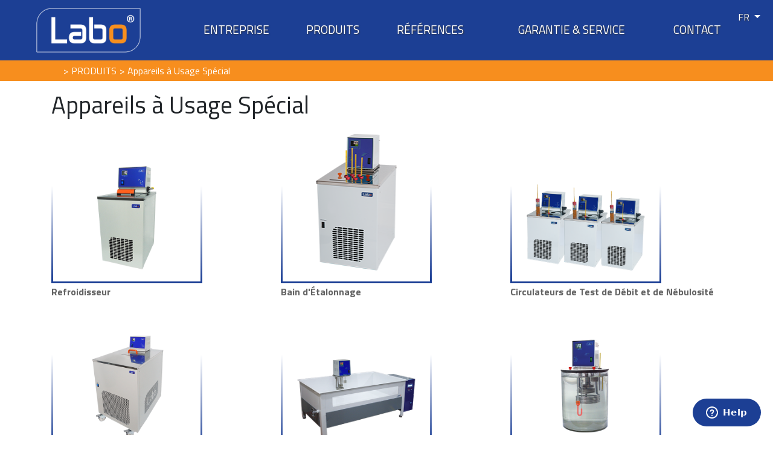

--- FILE ---
content_type: text/html; charset=utf-8
request_url: https://www.labo.com.tr/fr/calibrationbath-charpybath-pourpoint-cloudpoint-6
body_size: 3769
content:

<!DOCTYPE html PUBLIC "-//W3C//DTD XHTML 1.0 Transitional//EN" "http://www.w3.org/TR/xhtml1/DTD/xhtml1-transitional.dtd">

<html xmlns="http://www.w3.org/1999/xhtml">
<head><title>Özel Amaçlı Cihazlar - Labo - Circulateurs chauffés et Refroidis  - Bains d'Eau</title>
<meta charset="utf-8">

<meta content="width=device-width, initial-scale=1.0" name="viewport" />
	<meta name="author" content="Algoritmik">
<link rel="shortcut icon" href="/images/favicon.png" />
	<link rel="stylesheet" href="https://stackpath.bootstrapcdn.com/bootstrap/4.1.3/css/bootstrap.min.css" integrity="sha384-MCw98/SFnGE8fJT3GXwEOngsV7Zt27NXFoaoApmYm81iuXoPkFOJwJ8ERdknLPMO" crossorigin="anonymous">
	<link rel="stylesheet" href="https://use.fontawesome.com/releases/v5.7.1/css/all.css" integrity="sha384-fnmOCqbTlWIlj8LyTjo7mOUStjsKC4pOpQbqyi7RrhN7udi9RwhKkMHpvLbHG9Sr" crossorigin="anonymous">
<link rel="stylesheet" href="/css/pie.css">
	<link rel="stylesheet" href="/css/style.css?16">
 <link rel="stylesheet" href="/css/owl.carousel.min.css">
      <link rel="stylesheet" href="/css/owl.theme.default.min.css">

<!--<script src="https://www.google.com/recaptcha/api.js" async defer></script>-->
<style>.g-recaptcha{display:none}</style>



<!-- Global site tag (gtag.js) - Google Analytics -->
<script async src="https://www.googletagmanager.com/gtag/js?id=UA-9117407-14"></script>
<script>
  window.dataLayer = window.dataLayer || [];
  function gtag(){dataLayer.push(arguments);}
  gtag('js', new Date());

  gtag('config', 'UA-9117407-14');
</script>
<!-- Start of  Zendesk Widget script -->
<script id="ze-snippet" src="https://static.zdassets.com/ekr/snippet.js?key=5bb39b8b-65d3-4c43-b85d-89c471c24655"> </script>
<!-- End of  Zendesk Widget script -->
<meta name="description" content="calibration, calibration baths, charpy, charpy impact, charpy impact tests, pour point test, cloud point test, pour point and cloud point test, petroleum, fuel, naphta, oil bath, alcohol bath, mini chiller">
<link rel="canonical" href="https://www.labo.com.tr/fr/calibrationbath-charpybath-pourpoint-cloudpoint-6" />
<link rel="alternate" href="https://www.labo.com.tr/fr/calibrationbath-charpybath-pourpoint-cloudpoint-6" hreflang="fr" /></head>
<body id="html_body" dil="6" pid="2079">
    <form method="post" action="./calibrationbath-charpybath-pourpoint-cloudpoint-6" id="form1">
<div class="aspNetHidden">
<input type="hidden" name="__VIEWSTATE" id="__VIEWSTATE" value="qJ2YQpadpkB3v2asCzMbgb59uzmqpyRA921ppK0m1RyT8sxpFkmirbW4ElD7aVwFL1dXFatCh+6ATxrPlajBD/O6cYzflE8aMcauFdLPv8E=" />
</div>

<div class="aspNetHidden">

	<input type="hidden" name="__VIEWSTATEGENERATOR" id="__VIEWSTATEGENERATOR" value="CA0B0334" />
</div>
        <header class="content">
		<div class="logo">
			<a href="/fr" title="Labo - Circulateurs chauffés et Refroidis  - Bains d'Eau" class="logo">
				<img src="/images/logo-content.png" alt="Labo" class="img-fluid" />
			</a>
		</div>
		<nav>
			<ul><li class="p2065 "><a href="/about-us-6" title="ENTREPRISE">ENTREPRISE</a></li><li class="p2066 "><a href="/fr/produits" title="PRODUITS">PRODUITS</a></li><li class="p2067 "><a href="/fr/references-6" title="RÉFÉRENCES">RÉFÉRENCES</a></li><li class="p2068 "><a href="/fr/warranty-registration-service-request-6" title="GARANTIE & SERVICE">GARANTIE & SERVICE</a></li><li class="p2069 "><a href="/fr/contact-9" title="CONTACT">CONTACT</a></li></ul>
		</nav>
		<a href="#" title="Menu" class="toggle-menu">
			<i class="fa fa-bars"></i>
		</a>
<div class="dropdown languages">
  <button type="button" class="dropdown-toggle" data-toggle="dropdown">
    FR
  </button>
  <div class="dropdown-menu">
   <!--<li class=""><a href="/tr" title="TR">TR</a></li>-->

 <a class="dropdown-item "  href="/tr" title="TR">TR</a><!--<li class=""><a href="/en" title="EN">EN</a></li>-->

 <a class="dropdown-item "  href="/en" title="EN">EN</a><!--<li class=""><a href="/de" title="DE">DE</a></li>-->

 <a class="dropdown-item "  href="/de" title="DE">DE</a><!--<li class=""><a href="/ar" title="AR">AR</a></li>-->

 <a class="dropdown-item "  href="/ar" title="AR">AR</a><!--<li class=""><a href="/ru" title="RU">RU</a></li>-->

 <a class="dropdown-item "  href="/ru" title="RU">RU</a><!--<li class=""><a href="/es" title="ES">ES</a></li>-->

 <a class="dropdown-item "  href="/es" title="ES">ES</a><!--<li class="active"><a href="/fr/calibrationbath-charpybath-pourpoint-cloudpoint-6" title="FR">FR</a></li>-->

 <a class="dropdown-item active"  href="/fr/calibrationbath-charpybath-pourpoint-cloudpoint-6" title="FR">FR</a>
  </div>
</div>
	</header>
<section class="breadcrumb rounded-0">
		<div class="container">
			<div class="row">
				<div class="col-md-12">
					<div itemscope itemtype="http://data-vocabulary.org/Breadcrumb" class="p2066"><a itemprop="url" href="/fr/produits" title="PRODUITS" class="p2066"><span itemprop="title">PRODUITS</span></a></div><div itemscope itemtype="http://data-vocabulary.org/Breadcrumb" class="p2079"><a itemprop="url" href="/fr/calibrationbath-charpybath-pourpoint-cloudpoint-6" title="Appareils à Usage Spécial" class="p2079"><span itemprop="title">Appareils à Usage Spécial</span></a></div>
				</div>
			</div>
		</div>
</section>

<section class="category-list product-list">
		<div class="container">
			<div class="row">
                              <div class="col-12">
                                   <h1>Appareils à Usage Spécial</h1>
                           </div>
				<div class="col-md-4">
					<div class="item item2092">
						<a href="/fr/chiller-rotarycooler-soxhletcooler-6" title="Refroidisseur">
							<div class="item-img">
								<img src="/uploads/ch1000.png" alt="Refroidisseur" class="img-fluid" />
							</div>
							<span>Refroidisseur</span>
						</a>
					</div>
				</div><div class="col-md-4">
					<div class="item item2093">
						<a href="/fr/calibration-calibrationbath-kalibrierthermostate-6" title="Bain d'Étalonnage">
							<div class="item-img">
								<img src="/uploads/ozel-3.png" alt="Bain d'Étalonnage" class="img-fluid" />
							</div>
							<span>Bain d'Étalonnage</span>
						</a>
					</div>
				</div><div class="col-md-4">
					<div class="item item2094">
						<a href="/fr/cloudpoint-pourpoint-lubricanttest-fueltest-astm-6" title="Circulateurs de Test de Débit et de Nébulosité">
							<div class="item-img">
								<img src="/uploads/akmabulutlanma-4.png" alt="Circulateurs de Test de Débit et de Nébulosité" class="img-fluid" />
							</div>
							<span>Circulateurs de Test de Débit et de Nébulosité</span>
						</a>
					</div>
				</div><div class="col-md-4">
					<div class="item item2095">
						<a href="/fr/charpy-charpyimpact-vnotch-6" title="Bain d'Échantillon Charpy">
							<div class="item-img">
								<img src="/uploads/charpy.png" alt="Bain d'Échantillon Charpy" class="img-fluid" />
							</div>
							<span>Bain d'Échantillon Charpy</span>
						</a>
					</div>
				</div><div class="col-md-4">
					<div class="item item2096">
						<a href="/fr/magnetic-magneticstirrer-magneticbath-6" title="Bain d'Eau en Circulation avec Mélangeur Magnétique">
							<div class="item-img">
								<img src="/uploads/mg800-3.png" alt="Bain d'Eau en Circulation avec Mélangeur Magnétique" class="img-fluid" />
							</div>
							<span>Bain d'Eau en Circulation avec Mélangeur Magnétique</span>
						</a>
					</div>
				</div><div class="col-md-4">
					<div class="item item2097">
						<a href="/fr/viscosity-viscositybath-kinematicviscositybath-viscothermostate-6" title="Bain de Viscosité VSC-100">
							<div class="item-img">
								<img src="/uploads/viskozite.png" alt="Bain de Viscosité VSC-100" class="img-fluid" />
							</div>
							<span>Bain de Viscosité VSC-100</span>
						</a>
					</div>
				</div>
			</div>
		</div>
	</section>

	<footer>
		<div class="container">
			<div class="row">
				<div class="col-md-7">
					<a href="/fr" title="Labo">
						<img src="/images/logo_footer_fr.png" class="img-fluid" />
					</a>
					<address>
						<label>Labo Makina San. ve Tic. A.Ş.</label>
						<p>
							Dudullu OSB İMES B Blok 205.Sk. No:12 <br />
							Dudullu / Umraniye / Istanbul TURQUIE <br />
							Tel : +90 216 329 11 77  -  <a href="/cdn-cgi/l/email-protection#8ae3e4ece5cae6ebe8e5a4e9e5e7a4fef8"><span class="__cf_email__" data-cfemail="7b12151d143b171a191455181416550f09">[email&#160;protected]</span></a>
						</p>
					</address>
				</div>
				<div class="col-md-5">
					<div class="row">
						<div class="col-md-6">
							<span class="h5 d-block">PRODUITS</span>
							<ul class="pl-0">
								<li class="p2077 ">
<a href="/fr/refrigerated-heating-circulators-kaeltethermostate-waermethermostate-6" rel="0" title="Circulateurs chauffés et refroidis ">Circulateurs chauffés et refroidis </a>
</li><li class="p2078 ">
<a href="/fr/waterbath-bainmarie-wasserbaeder-6" rel="1" title="Bains d'Eau">Bains d'Eau</a>
</li><li class="p2079 active">
<a href="/fr/calibrationbath-charpybath-pourpoint-cloudpoint-6" rel="2" title="Appareils à Usage Spécial">Appareils à Usage Spécial</a>
</li><li class="p2080 ">
<a href="/fr/accessories-waterbathaccessories-circulatoraccessories-zubehor-6" rel="3" title="Accessoires">Accessoires</a>
</li><li class="p2081 ">
<a href="/fr/privatelabel-customdesign-customisations-6" rel="4" title="Custom Design and Private Label Production">Custom Design and Private Label Production</a>
</li> 
							</ul>
						</div>
						<div class="col-md-6">
							<span class="h5 d-block">Médias Sociaux</span>
							<!--<a href="#" title="Instagram" target="_blank"><i class="fab fa-facebook"></i></a>-->
<a href="https://www.instagram.com/labomakine/" title="Instagram" target="_blank"><i class="fab fa-instagram"></i></a>
<a href="https://www.linkedin.com/company/labo-makina"Linkedin" target="_blank"><i class="fab fa-linkedin"></i></a>
<span class="h5 d-block">Catalogue de Produits</span>
<a href="https://www.labo.com.tr/uploads/labo_catalog_en.pdf" title="" target="_blank"><img src="/uploads/icon_catalogpdf.png" alt="" /></a>
						</div>
					</div>
				</div>
			</div>
			<span class="d-block h3">VOUS ALLEZ L'AIMER</span>
		</div>
	</footer>
	<div class="copyright text-center">
		<span>Copyright © Labo, 2019 All Rights Reserved.</span>
	</div>
<script data-cfasync="false" src="/cdn-cgi/scripts/5c5dd728/cloudflare-static/email-decode.min.js"></script><script src="https://code.jquery.com/jquery-3.3.1.min.js" integrity="sha256-FgpCb/KJQlLNfOu91ta32o/NMZxltwRo8QtmkMRdAu8=" crossorigin="anonymous"></script>
<script src="https://cdnjs.cloudflare.com/ajax/libs/popper.js/1.14.3/umd/popper.min.js" integrity="sha384-ZMP7rVo3mIykV+2+9J3UJ46jBk0WLaUAdn689aCwoqbBJiSnjAK/l8WvCWPIPm49" crossorigin="anonymous"></script>
<script src="https://stackpath.bootstrapcdn.com/bootstrap/4.1.3/js/bootstrap.min.js" integrity="sha384-ChfqqxuZUCnJSK3+MXmPNIyE6ZbWh2IMqE241rYiqJxyMiZ6OW/JmZQ5stwEULTy" crossorigin="anonymous"></script>

<script src="/js/blueimp-fileupload/vendor/jquery.ui.widget.js"></script>
<script src="/js/blueimp-fileupload/jquery.fileupload.js"></script>
<script src="/js/default.js?10"></script>
<script src="/js/custom.js?5"></script>
<script src="/js/owl.carousel.min.js"></script>

<script>
$(document).ready(function(){

$("div.info label").each(function(){
if($(this).html()==""){
$(this).hide();
$(this).parents("div.info").find("span.plus").hide();
}
});

$('[data-toggle="tooltip"]').tooltip()

})
</script>
    </form>
<script defer src="https://static.cloudflareinsights.com/beacon.min.js/vcd15cbe7772f49c399c6a5babf22c1241717689176015" integrity="sha512-ZpsOmlRQV6y907TI0dKBHq9Md29nnaEIPlkf84rnaERnq6zvWvPUqr2ft8M1aS28oN72PdrCzSjY4U6VaAw1EQ==" data-cf-beacon='{"version":"2024.11.0","token":"8923e3e44c7e442abaf3ed8207ed21fa","r":1,"server_timing":{"name":{"cfCacheStatus":true,"cfEdge":true,"cfExtPri":true,"cfL4":true,"cfOrigin":true,"cfSpeedBrain":true},"location_startswith":null}}' crossorigin="anonymous"></script>
</body>
</html>


--- FILE ---
content_type: application/javascript
request_url: https://www.labo.com.tr/js/default.js?10
body_size: 7379
content:
function EmailGecerlimi(emailAddress) {
    var pattern = new RegExp(/^((([a-z]|\d|[!#\$%&'\*\+\-\/=\?\^_`{\|}~]|[\u00A0-\uD7FF\uF900-\uFDCF\uFDF0-\uFFEF])+(\.([a-z]|\d|[!#\$%&'\*\+\-\/=\?\^_`{\|}~]|[\u00A0-\uD7FF\uF900-\uFDCF\uFDF0-\uFFEF])+)*)|((\x22)((((\x20|\x09)*(\x0d\x0a))?(\x20|\x09)+)?(([\x01-\x08\x0b\x0c\x0e-\x1f\x7f]|\x21|[\x23-\x5b]|[\x5d-\x7e]|[\u00A0-\uD7FF\uF900-\uFDCF\uFDF0-\uFFEF])|(\\([\x01-\x09\x0b\x0c\x0d-\x7f]|[\u00A0-\uD7FF\uF900-\uFDCF\uFDF0-\uFFEF]))))*(((\x20|\x09)*(\x0d\x0a))?(\x20|\x09)+)?(\x22)))@((([a-z]|\d|[\u00A0-\uD7FF\uF900-\uFDCF\uFDF0-\uFFEF])|(([a-z]|\d|[\u00A0-\uD7FF\uF900-\uFDCF\uFDF0-\uFFEF])([a-z]|\d|-|\.|_|~|[\u00A0-\uD7FF\uF900-\uFDCF\uFDF0-\uFFEF])*([a-z]|\d|[\u00A0-\uD7FF\uF900-\uFDCF\uFDF0-\uFFEF])))\.)+(([a-z]|[\u00A0-\uD7FF\uF900-\uFDCF\uFDF0-\uFFEF])|(([a-z]|[\u00A0-\uD7FF\uF900-\uFDCF\uFDF0-\uFFEF])([a-z]|\d|-|\.|_|~|[\u00A0-\uD7FF\uF900-\uFDCF\uFDF0-\uFFEF])*([a-z]|[\u00A0-\uD7FF\uF900-\uFDCF\uFDF0-\uFFEF])))\.?$/i);
    return pattern.test(emailAddress);
}

function getQuerystring(name) {
    name = name.replace(/[\[]/, "\\[").replace(/[\]]/, "\\]");
    var regex = new RegExp("[\\?&]" + name + "=([^&#]*)"),
        results = regex.exec(location.search);
    return results === null ? "" : decodeURIComponent(results[1].replace(/\+/g, " "));
}

$(window).scroll(function () {
});

$(function ($) {

    $('#text_arama').keydown(function (e) { if (e.keyCode == 13) { window.location.href = "/a?t=" + $('#text_arama').val() + "&l=" + $('body').attr("dil") } });

    $("#up").click(function () {
        $("html,body").stop().animate({ scrollTop: "0" }, 800);
    });

    $(".numeric").keydown(function (e) {
        var key = e.charCode || e.keyCode || 0;
        return (key == 8 || key == 9 || key == 46 || (key >= 37 && key <= 40) || (key >= 48 && key <= 57) || (key >= 96 && key <= 105));
    });

    $(".number").keydown(function (event) {
        // Allow: backspace, delete, tab, escape, enter and . // Allow: Ctrl+A // Allow: home, end, left, right
        if ($.inArray(event.keyCode, [46, 8, 9, 27, 13, 190]) !== -1 || (event.keyCode == 65 && event.ctrlKey === true) || (event.keyCode >= 35 && event.keyCode <= 39)) {
            return;
        }
        else {
            if (event.shiftKey || (event.keyCode < 48 || event.keyCode > 57) && (event.keyCode < 96 || event.keyCode > 105)) {
                event.preventDefault();
            }
        }
    });

    var hataMesajlari = ["Gerekli Alanları Doldurmalısınız!", "Geçersiz Mail", "Mail Adresi Kullanımda", "Şifre en az 5 karakter olmalıdır."];

    function uyeFormControl(formname) {
        var msg = "0";
        $(formname + " .uye-item").each(function (index, element) {
            var item = $(element);
            if (item.hasClass("required") && item.val().length < 1) {
                msg = hataMesajlari[0];
            }
            if (item.hasClass("uye-mail") && !EmailGecerlimi(item.val())) {
                msg = hataMesajlari[1]
            }
            if (item.hasClass("uye-sifre") && item.val().length < 5) {
                msg = hataMesajlari[3];
            }
        });
        return msg;
    }

    $(".uye-kayit .gonder").click(function () {
        var kontrol = uyeFormControl(".uye-kayit");
        var form = $(".uye-kayit");
        var sonuc = form.find(".uye-sonuc");

        if (kontrol == "0") {
            var isim = form.find(".uye-isim").val();
            var tel = form.find(".uye-tel").val();
            var mail = form.find(".uye-mail").val();
            var sifre = form.find(".uye-sifre").val();
            var tsifre = form.find(".uye-tsifre").val();
            sonuc.removeClass("text-danger").removeClass("text-success");
            if (sifre == tsifre) {
                sonuc.html("Lütfen bekleyiniz...");
                $(".uye-kayit .gonder").attr("disabled", "disabled");

                $.post('/api/uye/ekle', { "": [isim, mail, tel, sifre] })
                    .done(function (data) {
                        if (data == "1") {
                            sonuc.html("Kayıt Başarılı!");
                            sonuc.addClass("text-success");
                        }
                        else {
                            sonuc.html(hataMesajlari[2]);
                            sonuc.addClass("text-danger");
                            $(".uye-kayit .gonder").removeAttr("disabled");
                        }
                    });
            }
            else {
                sonuc.html("Şifre ve şifre tekrar alanları aynı olmalıdır.");
                sonuc.addClass("text-danger");
            }
        }
        else {
            sonuc.html(kontrol);
            sonuc.addClass("text-danger");
        }
    });

    $(".uye-duzenle .gonder").click(function () {
        var kontrol = uyeFormControl(".uye-duzenle");
        var form = $(".uye-duzenle");
        var sonuc = form.find(".uye-sonuc");
        if (kontrol == "0") {
            var isim = form.find(".uye-isim").val();
            var tel = form.find(".uye-tel").val();
            var esifre = form.find(".uye-esifre").val();
            var ysifre = form.find(".uye-ysifre").val();
            var ytsifre = form.find(".uye-ytsifre").val();

            sonuc.removeClass("text-danger").removeClass("text-success");
            if (ysifre == ytsifre) {
                sonuc.html("Lütfen bekleyiniz...");
                $(".uye-duzenle .gonder").attr("disabled", "disabled");
                $.post('/api/uye/guncelle', { "": [mail, isim, tel, ysifre, esifre] })
                    .done(function (data) {
                        if (data == "1") {
                            sonuc.html("Güncelleme Başarılı!");
                            sonuc.addClass("text-success");
                        }
                        else {
                            sonuc.html("Eski şifre hatalı!");
                            sonuc.addClass("text-danger");
                            $(".uye-duzenle .gonder").removeAttr("disabled");
                        }
                    });
            }
            else {
                sonuc.html("Yeni şifre ve şifre tekrar alanları birbirinden farklı!");
                sonuc.addClass("text-danger");
            }
        }
        else {
            sonuc.html(kontrol);
            sonuc.addClass("text-danger");
        }
    });
    $(".uye-unuttum .gonder").click(function () {
        var kontrol = uyeFormControl(".uye-unuttum");
        var sonuc = $(".uye-unuttum .uye-sonuc");
        if (kontrol == "0") {
            var mail = $(".uye-unuttum .uye-mail").val();
            sonuc.removeClass("text-danger").removeClass("text-success");
            sonuc.html("Lütfen bekleyiniz...");
            $(".uye-unuttum .gonder").attr("disabled", "disabled");

            $.post('/api/uye/unuttum', { "": mail })
                .done(function (data) {
                    if (data == "1") {
                        sonuc.html("Şifre sıfırlama linki mail adresinize gönderilmiştir.");
                        sonuc.addClass("text-success");
                    }
                    else {
                        sonuc.html("Sistemimizde böyle bir mail adresi bulunmamaktadır.");
                        sonuc.addClass("text-danger");
                        $(".uye-unuttum .gonder").removeAttr("disabled");
                    }
                });

        }
        else {
            sonuc.html(kontrol);
            sonuc.addClass("text-danger");
        }
    });

    $(".uye-sifirla .gonder").click(function () {
        var kontrol = uyeFormControl(".uye-sifirla");
        var form = $(".uye-sifirla");
        var sonuc = form.find(".uye-sonuc");
        if (kontrol == "0") {
            var mail = form.find(".uye-mail").val();
            var ysifre = form.find(".uye-ysifre").val();
            var tsifre = form.find(".uye-tsifre").val();
            var code = getQuerystring("code");

            sonuc.removeClass("text-danger").removeClass("text-success");
            if (ysifre == tsifre) {
                sonuc.html("Lütfen bekleyiniz...");
                $(".uye-unuttum .gonder").attr("disabled", "disabled");
                $.post('/api/uye/sifre_sifirla_mail', { "": [code, mail, ysifre] })
                    .done(function (data) {
                        if (data == "1") {
                            sonuc.html("Şifreniz sıfırlanmıştır. Yeni şifrenizle giriş yapabilirsiniz.");
                            sonuc.addClass("text-success");
                            setTimeout(function () {
                                window.location = "/login";
                            }, 2000);
                        }
                        else {
                            sonuc.html("Mail adresi yanlış.");
                            sonuc.addClass("text-danger");
                            $(".uye-unuttum .gonder").removeAttr("disabled");
                        }
                    });
            }
            else {
                sonuc.html("Şifre ve şifre tekrar alanları aynı olmalıdır.");
                sonuc.addClass("text-danger");
            }
        }
        else {
            sonuc.html(kontrol);
            sonuc.addClass("text-danger");
        }
    });

    $(".uye-login .gonder").click(function () {
        var kontrol = uyeFormControl(".uye-login");
        var form = $(".uye-login");
        var sonuc = form.find(".uye-sonuc");
        if (kontrol == "0") {
            var mail = form.find(".uye-mail").val();
            var sifre = form.find(".uye-sifre").val();
            var yonlendirme_link = form.attr("data-link");
            var hatirla = form.find(".uye-hatirla").val();
            if (hatirla == true) {
                hatirla = "1";
            }
            else {
                hatirla = "0";
            }
            var sonuc = form.find(".uye-sonuc");
            sonuc.removeClass("text-danger").removeClass("text-success");
            sonuc.html("Lütfen bekleyiniz...");
            $(".uye-login .gonder").attr("disabled", "disabled");
            $.post('/api/uye/login', { "": [mail, sifre, hatirla] })
                .done(function (data) {
                    if (data == "1") {
                        if (yonlendirme_link != undefined && yonlendirme_link != null) {
                            window.location = yonlendirme_link;
                        }
                    }
                    else {
                        sonuc.html("Mail adresi veya şifre hatalı.");
                        sonuc.addClass("text-danger");
                        $(".uye-login .gonder").removeAttr("disabled");
                    }
                });
        }
        else {
            sonuc.html(kontrol);
            sonuc.addClass("text-danger");
        }
    });

    if ($(".pasif-uye span").length > 0) {
        $(".pasif-uye span").css("cursor", "pointer");
        $(".pasif-uye span").click(function () {
            $.post('/api/uye/aktivasyon_gonder', { "": "1" })
                .done(function (data) {
                    if (data == "1") {
                        alert("Aktivasyon maili gönderilmiştir.");
                    }
                    else {
                        alert("Bir hata gerçekleşti. Daha sonra tekrar deneyin.");
                    }
                });
        });
    }

    $(".form-gonder").click(function () {
        var button = $(this);
        var form = button.closest("div.form");
        var baslik = form.find("h2");
        var tur = form.attr("tur");
        var divSonuc = form.find($(".form-sonuc"));
        var mail = form.find($(".form-mail")).val().trim();
        var isim = form.find($(".form-isim")).val().trim();
        var mesajBekleyiniz = form.find($(".bekleyiniz")).html();
        var mesajMailHata = form.find($(".mailHata")).html();
        var mesajYildizHata = form.find($(".yildizHata")).html();
        var mesajBasarili = form.find($(".basarili")).html();
        var mesajHataOlustu = form.find($(".hataOlustu")).html();
        var mailGonderme = "0";
        var mailGonderilecekAyarId = "7";
        var sonucYonlendirme = "0";

        checkboxGroupGuncelle(form);

        /*var response = grecaptcha.getResponse();
        if (response.length == 0) {
            divSonuc.html(textDanger("reCaptcha  failed"));
            return;
        }*/

        if (form.attr("mailGonderilecekAyarId") !== undefined)
            mailGonderilecekAyarId = form.attr("mailGonderilecekAyarId");

        if (form.attr("mailGonderme") !== undefined)
            mailGonderme = form.attr("mailGonderme");

        if (form.attr("sonucYonlendirme") !== undefined)
            sonucYonlendirme = form.attr("sonucYonlendirme");

        var yildiz = true;
        form.find($(".form-control")).each(function () {

            if ($(this).attr("type") == "file" && !$(this).hasClass("form-mail-attachment-temporary-file")) {
                return;
            }

            if ($(this).hasClass("mecburi"))
                if ($(this).val().length < 1 && $(this).val() != "0") {
                    yildiz = false;
                    return false;
                }
        });

        button.button('loading');
        divSonuc.html(textWarning(mesajBekleyiniz));

        if (tur === undefined) {
            divSonuc.html(textDanger(mesajHataOlustu));
            button.button('reset');
        }
        else if (!EmailGecerlimi(mail)) {
            divSonuc.html(textDanger(mesajMailHata));
            button.button('reset');
        }
        else if (!yildiz) {
            divSonuc.html(textDanger(mesajYildizHata));
            button.button('reset');
        }
        else {
            var date = new Date();
            var mesaj = "<p>" + date.getUTCDate() + "." + (date.getUTCMonth() + 1) + "." + date.getUTCFullYear() + " tarihinde web siteniz üzerinde gönderilen form aşağıdadır.</p>";
            var payload = [];

            form.find($(".form-control")).each(function () {

                if ($(this).attr("type") == "file" && !$(this).hasClass("form-mail-attachment-temporary-file")) {
                    return;
                }
                var label = $(this).parents("div.form-group").find("label");
                const value = $(this).hasClass("form-mail-attachment-temporary-file") ? "Mail attachment" : $(this).val();
                if (label.length > 0) {
                    mesaj += "<p>";
                    mesaj += "<strong>" + label.html().replace(' *', '') + "</strong>";
                    mesaj += "<br/>";
                    mesaj += value;
                    mesaj += "</p>";
                }

                payload.push({
                    "key": label.html().replace(' *', ''),
                    "value": value
                });
            });

            var formFile = null;
            if (form.find(".form-mail-attachment-temporary-file").length > 0) {
                formFile = form.find(".form-mail-attachment-temporary-file")[0].files[0];
            }

            var formObj = {
                "data": [isim, mail, baslik.html(), mesaj, tur, mailGonderilecekAyarId, mailGonderme, JSON.stringify(payload)]
            };

            if (formFile != null) {
                formObj["formFile"] = formFile;
            }

            $.ajax({
                url: "/api/form/form_gonder",
                type: 'POST',
                data: jsonToFormData(formObj),
                processData: false,
                contentType: false,
                success: function (data) {
                    if (data == "1") {
                        if (sonucYonlendirme == "0") {
                            divSonuc.html(textSuccess(mesajBasarili));
                            button.hide();
                        }
                        else
                            window.location = sonucYonlendirme;
                    }
                    else {
                        divSonuc.html(textDanger(mesajHataOlustu));
                        button.button('reset');
                    }
                },
            });
        }
        return false;
    });

    function buildFormData(formData, data, parentKey) {
        if (data && typeof data === 'object' && !(data instanceof Date) && !(data instanceof File)) {
            Object.keys(data).forEach(key => {
                buildFormData(formData, data[key], parentKey ? `${parentKey}[${key}]` : key);
            });
        } else {
            const value = data == null ? '' : data;

            formData.append(parentKey, value);
        }
    }

    function jsonToFormData(data) {
        const formData = new FormData();
        buildFormData(formData, data);
        return formData;
    }

    function textWarning(text) {
        return "<span class=\"text-warning\">" + text + "</span>";
    }

    function textDanger(text) {
        return "<span class=\"text-danger\">" + text + "</span>";
    }

    function textSuccess(text) {
        return "<span class=\"text-success\">" + text + "</span>";
    }

    function checkboxGroupGuncelle(aktifForm) {
        aktifForm.find("div.checkbox-group")
            .each(function () {
                var sonuc = "";
                $(this)
                    .find("div.checkbox")
                    .each(function () {
                        var aktifCheckbox = $(this).find("input[type=checkbox]");
                        if (aktifCheckbox.is(":checked")) {
                            if ($(this).is(".diger")) {
                                sonuc += $(this).find("input.diger").val();
                            } else
                                sonuc += aktifCheckbox.val() + ", ";
                        }
                    });
                $(this).find("input.form-control").val(sonuc);
            });
    }

    $("div.diger input.diger").focus(function () {
        $(this).parent("div.checkbox.diger").find("input[type=checkbox]").attr("checked", "checked");
    });

    $("div.radio-group input[type=radio]").click(function () {
        $(this).parents(".radio-group").find("input.form-control").val($(this).val());
    });

    $("div.radio-group input.diger").change(function () {
        $(this).parents("div.diger").find("input[type=radio]").attr("checked", "checked");
        $(this).parents(".radio-group").find("input.form-control").val($(this).val());
    });

});

// Üstten dropdown ayarları

$(document).ready(function () {

    if ($("body").attr("pid") != undefined && $("body").attr("pid") != null) {
        var doc = "";
        $.get("/api/uye/return_session", function (data) {
            doc = data;
            if (doc != "0") {
                doc = doc.replace(/#sayfa-id#/g, $("body").attr("pid"));
                $("body form").append(doc);
            }
        });
    }


    $(".popup-bg").click(function () {
        $(this).fadeOut("slow");
    });

    $(".popup-bg span").click(function () {
        $(".popup-bg").fadeOut("slow");
    });

    $('.altSayfalar').on("change", ".drop_usttenAlt.yonlendirme", function () {
        var id = $(this).val();
        var select = $(this);
        if ($(this).find("option:selected").attr("url").length > 0) {
            window.location.href = "/" + $(this).find("option:selected").attr("url");
        }
        $(this).parent("div").nextAll("div").remove();
        if (id != "0") {
            $(".altSayfalar").append("<div class=\"loading\"><img src=\"/images/loading.gif\"></div>");
            $.post('/api/sayfa/dropdown_olustur', { "": [id, $("body").attr("dil"), "yonlendirme"] })
                .done(function (data) {
                    if (data != "0") {
                        select.parent("div").nextAll("div").remove();
                        $(".altSayfalar").append(data);
                    }
                    else {
                        alert("Bir hata gerçekleşti. Lütfen tekrar deneyin.");
                    }
                });
        }
    });

    $('.altSayfalar').on("change", ".drop_usttenAlt.dosya", function () {
        var id = $(this).val();
        var select = $(this);
        select.parent("div").nextAll("div").remove();
        if ($(this).find("option:selected").attr("url").length > 0) {
            $(".altSayfalar").append("<div class=\"loading\"><img src=\"/images/loading.gif\"></div>");
            $.post('/api/galeri/dosyalari_getir', { "": [id, $("body").attr("dil"), "19"] })
                .done(function (data) {
                    if (data == "0") {
                        select.parent("div").nextAll("div").remove();
                        $(".altSayfalar").append("<div class=\"dosyalar\"><span class=\"text-danger\">Dosya bulunamadÄ±</span></div>");
                    }
                    else if (data.length < 1) {
                        alert("Hata oluÅŸtu lÃ¼tfen tekrar deneyiniz.");
                    }
                    else {
                        select.parent("div").nextAll("div").remove();
                        $(".altSayfalar").append("<div class=\"dosyalar\">" + data + "</div>");
                    }
                });
        }
        else {
            if (id != "0") {
                $(".altSayfalar").append("<div class=\"loading\"><img src=\"/images/loading.gif\"></div>");
                $.post('/api/sayfa/dropdown_olustur', { "": [id, $("body").attr("dil"), "dosya"] })
                    .done(function (data) {
                        if (data != "0") {
                            select.parent("div").nextAll("div").remove();
                            $(".altSayfalar").append(data);
                        }
                        else {
                            alert("Bir hata gerçekleşti. Lütfen tekrar deneyin.");
                        }
                    });
            }
        }
    })


    var url = '/cms/AjaxFileHandler.ashx';
    if ($(".FileUpload14").length) {
        $(".FileUpload14").fileupload({
            replaceFileInput: false,
            autoUpload: true,
            url: url,
            maxFileSize: 999000,
            acceptFileTypes: /(\.|\/)(gif|jpe?g|png|pdf|doc|docx)$/i,
            done: function (e, data) {
                if (data.result.length > 2) {
                    console.log("data.result", data.result);
                }
            },
            progress: function (e, data) {
                // var el = $(".progress-bar");
                // $(".progress").show();
                // var progress = parseInt(data.loaded / data.total * 100, 10);
                // el.css('width', progress + "%");
            },
            add: function (e, data) {
                //$(".progress-bar").css('width', "0px");
                data.submit();
            },
            fail: function (e, data) {
                console.log('Resim yüklenirken hata oluştu!');
                console.log(data);
            }
        });
    }


    sepet_adet();
});

function sepet_adet() {
    $.post('/api/sayfa/sepet_adet', { "": [] })
        .done(function (data) {
            $(".sepet-adet").html(data);
        }).fail(function (data) {
            console.log("HATA", data);
        });
}

--- FILE ---
content_type: application/javascript
request_url: https://www.labo.com.tr/js/custom.js?5
body_size: 2922
content:
$(document).ready(function () {
	var phonePattern = new RegExp(/^[0-9 +]+$/);
	$('.form input[name="phone"]').on("input", function (e) {
		console.log("a")
		if (!phonePattern.test($(this).val())) {
			$(this).val($(this).val().slice(0, -1));
		}

	});

	$(".c-marka-bilinirligi-checkboxes input[type='radio']").change(function (e) {
		if (!$(this).is(":checked")) {
			return;
		}

		const value = $(this).val();
		const allValues = Array.from($(".c-marka-bilinirligi-checkboxes input[type='radio']:checked").not(this)).map(x => $(x).val());

		if (allValues.includes(value)) {
			$(this).prop("checked", false);
			return;
		}
	});



	if ($('#mainSlider').length) {
		$('#mainSlider').carousel();
		$('#mainSlider').carousel('next');
	}

	$('.toggle-menu').on('click', function (e) {
		e.preventDefault();
		$('header nav ul').slideToggle();
	});

	var productLabel = $('.info label.label-primary');
	var productLabel2 = $('.info label.label-secondary');

	if (!$(productLabel).length || !$(productLabel2).length) {
		$('.info span.plus').remove();
		if (!$(productLabel).length) {
			$(productLabel).remove();
		} else {
			$(productLabel2).remove();
		}
	}
});

$(window).scroll(function () {
	var scroll = $(window).scrollTop();
	if (scroll >= 200) {
		$("header").addClass("scroll");
		$(".breadcrumb").addClass("scroll");
	} else {
		$("header").removeClass("scroll");
		$(".breadcrumb").removeClass("scroll");
	}
});

/*filter range changing event*/
var elem = document.querySelector('input[type="range"]');

var rangeValue = function () {
	var newValue = elem.value;
	var target = document.querySelector('.value');
	target.innerHTML = newValue + '&#730;';
}

if (elem !== null) {
	elem.addEventListener("input", rangeValue);
}
/*.//filter range changing event*/

$('table.detail-table tr').on('click', function () {
	var link = $(this).find('a');
	if (link.length)
		window.location = link.attr("href");
});


$('.btn-search').click(function (e) {

	var c1 = $(this).parents(".filter-box").find('#check1').is(":checked") ? 1 : 0;
	var c2 = $(this).parents(".filter-box").find('#check2').is(":checked") ? 1 : 0;
	var c3 = $(this).parents(".filter-box").find('#check3').is(":checked") ? 1 : 0;
	var c4 = $(this).parents(".filter-box").find('#check4').is(":checked") ? 1 : 0;
	var mi = $(this).parents(".filter-box").find(".min-sicaklik").val();
	var ma = $(this).parents(".filter-box").find(".max-sicaklik").val();

	window.location.href = "/a?t=&c1=" + c1 + "&c2=" + c2 + "&c3=" + c3 + "&c4=" + c4 + "&mi=" + mi + "&ma=" + ma + "&l=" + $('body').attr("dil")
});



$("body").on("click", ".dropup .dropdown-menu a", function (e) {
	e.preventDefault();
	$(this).parents(".dropup").find("button").html($(this).html());
	$(this).addClass("active");
});

console.log("a");

$("body").on("click", ".product-robot-inputs .btn-listele", function (e) {
	e.preventDefault();
	var url = $(this).attr("href");

	var kullanim = $(".dropdown-menu.kullanim .active").attr("rel");
	if (kullanim == "1")
		url += "&c1=1";
	else if (kullanim == "2")
		url += "&c2=1";
	else if (kullanim == "3")
		url += "&c3=1";
	else if (kullanim == "4")
		url += "&c4=1";

	var sicaklikItem = $(".dropdown-menu.sicaklik .active");

	if (sicaklikItem.length) {
		url += "&mi=" + sicaklikItem.attr("data-min");
		url += "&ma=" + sicaklikItem.attr("data-max");
	}

	window.location = url;
});
